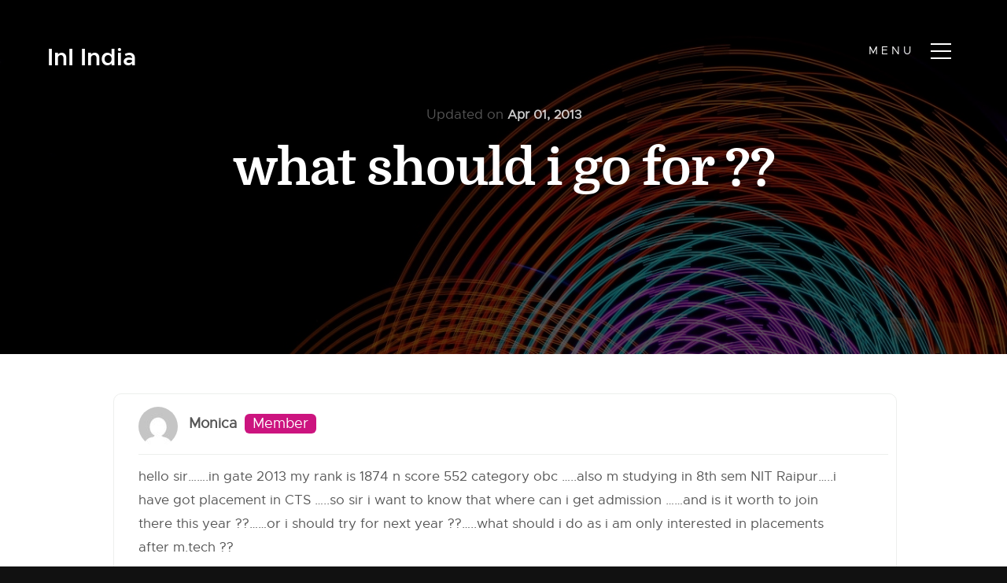

--- FILE ---
content_type: text/html; charset=UTF-8
request_url: https://www.inspirenignite.com/forums/topic/what-should-i-go-for/
body_size: 15331
content:
<!doctype html>
<html lang="en-US" prefix="og: https://ogp.me/ns#">
<head>
<meta charset="UTF-8">
<meta name="viewport" content="width=device-width, initial-scale=1">
<link rel="profile" href="https://gmpg.org/xfn/11">
<!-- CSS
================================================== -->
<!-- <link rel="stylesheet" href="https://www.inspirenignite.com/wp-content/themes/ini_theme/css/base.css"> -->
<!-- <link rel="stylesheet" href="https://www.inspirenignite.com/wp-content/themes/ini_theme/css/vendor.css"> -->
<!-- <link rel="stylesheet" href="https://www.inspirenignite.com/wp-content/themes/ini_theme/css/main.css"> -->
<link rel="stylesheet" type="text/css" href="//www.inspirenignite.com/wp-content/cache/www.inspirenignite.com/wpfc-minified/fdidm4f9/a0tl2.css" media="all"/>
<style type="text/css" media="screen">
.s-styles { 
background: white;
padding-top: 15rem;
padding-bottom: 12rem;
}
</style>
<!-- script
================================================== -->
<!-- ristudyt-script enqueued -->
<!-- Search Engine Optimization by Rank Math PRO - https://rankmath.com/ -->
<title>what should i go for ?? - All About Education</title>
<meta name="robots" content="follow, index, max-snippet:-1, max-video-preview:-1, max-image-preview:large"/>
<link rel="canonical" href="https://www.inspirenignite.com/forums/topic/what-should-i-go-for/" />
<meta property="og:locale" content="en_US" />
<meta property="og:type" content="article" />
<meta property="og:title" content="what should i go for ?? - All About Education" />
<meta property="og:description" content="hello sir&#8230;&#8230;.in gate 2013 my rank is 1874 n score 552 category obc &#8230;..also m studying in 8th sem NIT Raipur&#8230;..i have got placement in CTS &#8230;..so sir i want [&hellip;]" />
<meta property="og:url" content="https://www.inspirenignite.com/forums/topic/what-should-i-go-for/" />
<meta property="og:site_name" content="All About Education" />
<meta property="article:publisher" content="https://www.facebook.com/inspire.n.ignite/" />
<meta name="twitter:card" content="summary_large_image" />
<meta name="twitter:title" content="what should i go for ?? - All About Education" />
<meta name="twitter:description" content="hello sir&#8230;&#8230;.in gate 2013 my rank is 1874 n score 552 category obc &#8230;..also m studying in 8th sem NIT Raipur&#8230;..i have got placement in CTS &#8230;..so sir i want [&hellip;]" />
<meta name="twitter:site" content="@inspirenignite" />
<meta name="twitter:creator" content="@inspirenignite" />
<script type="application/ld+json" class="rank-math-schema-pro">{"@context":"https://schema.org","@graph":[{"@type":"BreadcrumbList","@id":"https://www.inspirenignite.com/forums/topic/what-should-i-go-for/#breadcrumb","itemListElement":[{"@type":"ListItem","position":"1","item":{"@id":"https://www.inspirenignite.com","name":"Home"}},{"@type":"ListItem","position":"2","item":{"@id":"https://www.inspirenignite.com/topics/","name":"Topics"}},{"@type":"ListItem","position":"3","item":{"@id":"https://www.inspirenignite.com/forums/forum/gate-discussions/","name":"GATE Discussions"}},{"@type":"ListItem","position":"4","item":{"@id":"https://www.inspirenignite.com/forums/forum/gate-discussions/gate-2013-chit-chat/","name":"GATE 2013 Chit Chat"}},{"@type":"ListItem","position":"5","item":{"@id":"https://www.inspirenignite.com/forums/topic/what-should-i-go-for/","name":"what should i go for ??"}}]}]}</script>
<!-- /Rank Math WordPress SEO plugin -->
<link rel='dns-prefetch' href='//www.inspirenignite.com' />
<link rel='dns-prefetch' href='//cdn.datatables.net' />
<link rel='dns-prefetch' href='//ajax.googleapis.com' />
<link rel="alternate" type="application/rss+xml" title="All About Education &raquo; Feed" href="https://www.inspirenignite.com/feed/" />
<link rel="alternate" type="application/rss+xml" title="All About Education &raquo; Comments Feed" href="https://www.inspirenignite.com/comments/feed/" />
<link rel="alternate" title="oEmbed (JSON)" type="application/json+oembed" href="https://www.inspirenignite.com/wp-json/oembed/1.0/embed?url=https%3A%2F%2Fwww.inspirenignite.com%2Fforums%2Ftopic%2Fwhat-should-i-go-for%2F" />
<style id='wp-img-auto-sizes-contain-inline-css' type='text/css'>
img:is([sizes=auto i],[sizes^="auto," i]){contain-intrinsic-size:3000px 1500px}
/*# sourceURL=wp-img-auto-sizes-contain-inline-css */
</style>
<style id='wp-block-library-inline-css' type='text/css'>
:root{--wp-block-synced-color:#7a00df;--wp-block-synced-color--rgb:122,0,223;--wp-bound-block-color:var(--wp-block-synced-color);--wp-editor-canvas-background:#ddd;--wp-admin-theme-color:#007cba;--wp-admin-theme-color--rgb:0,124,186;--wp-admin-theme-color-darker-10:#006ba1;--wp-admin-theme-color-darker-10--rgb:0,107,160.5;--wp-admin-theme-color-darker-20:#005a87;--wp-admin-theme-color-darker-20--rgb:0,90,135;--wp-admin-border-width-focus:2px}@media (min-resolution:192dpi){:root{--wp-admin-border-width-focus:1.5px}}.wp-element-button{cursor:pointer}:root .has-very-light-gray-background-color{background-color:#eee}:root .has-very-dark-gray-background-color{background-color:#313131}:root .has-very-light-gray-color{color:#eee}:root .has-very-dark-gray-color{color:#313131}:root .has-vivid-green-cyan-to-vivid-cyan-blue-gradient-background{background:linear-gradient(135deg,#00d084,#0693e3)}:root .has-purple-crush-gradient-background{background:linear-gradient(135deg,#34e2e4,#4721fb 50%,#ab1dfe)}:root .has-hazy-dawn-gradient-background{background:linear-gradient(135deg,#faaca8,#dad0ec)}:root .has-subdued-olive-gradient-background{background:linear-gradient(135deg,#fafae1,#67a671)}:root .has-atomic-cream-gradient-background{background:linear-gradient(135deg,#fdd79a,#004a59)}:root .has-nightshade-gradient-background{background:linear-gradient(135deg,#330968,#31cdcf)}:root .has-midnight-gradient-background{background:linear-gradient(135deg,#020381,#2874fc)}:root{--wp--preset--font-size--normal:16px;--wp--preset--font-size--huge:42px}.has-regular-font-size{font-size:1em}.has-larger-font-size{font-size:2.625em}.has-normal-font-size{font-size:var(--wp--preset--font-size--normal)}.has-huge-font-size{font-size:var(--wp--preset--font-size--huge)}.has-text-align-center{text-align:center}.has-text-align-left{text-align:left}.has-text-align-right{text-align:right}.has-fit-text{white-space:nowrap!important}#end-resizable-editor-section{display:none}.aligncenter{clear:both}.items-justified-left{justify-content:flex-start}.items-justified-center{justify-content:center}.items-justified-right{justify-content:flex-end}.items-justified-space-between{justify-content:space-between}.screen-reader-text{border:0;clip-path:inset(50%);height:1px;margin:-1px;overflow:hidden;padding:0;position:absolute;width:1px;word-wrap:normal!important}.screen-reader-text:focus{background-color:#ddd;clip-path:none;color:#444;display:block;font-size:1em;height:auto;left:5px;line-height:normal;padding:15px 23px 14px;text-decoration:none;top:5px;width:auto;z-index:100000}html :where(.has-border-color){border-style:solid}html :where([style*=border-top-color]){border-top-style:solid}html :where([style*=border-right-color]){border-right-style:solid}html :where([style*=border-bottom-color]){border-bottom-style:solid}html :where([style*=border-left-color]){border-left-style:solid}html :where([style*=border-width]){border-style:solid}html :where([style*=border-top-width]){border-top-style:solid}html :where([style*=border-right-width]){border-right-style:solid}html :where([style*=border-bottom-width]){border-bottom-style:solid}html :where([style*=border-left-width]){border-left-style:solid}html :where(img[class*=wp-image-]){height:auto;max-width:100%}:where(figure){margin:0 0 1em}html :where(.is-position-sticky){--wp-admin--admin-bar--position-offset:var(--wp-admin--admin-bar--height,0px)}@media screen and (max-width:600px){html :where(.is-position-sticky){--wp-admin--admin-bar--position-offset:0px}}
/*# sourceURL=wp-block-library-inline-css */
</style><style id='global-styles-inline-css' type='text/css'>
:root{--wp--preset--aspect-ratio--square: 1;--wp--preset--aspect-ratio--4-3: 4/3;--wp--preset--aspect-ratio--3-4: 3/4;--wp--preset--aspect-ratio--3-2: 3/2;--wp--preset--aspect-ratio--2-3: 2/3;--wp--preset--aspect-ratio--16-9: 16/9;--wp--preset--aspect-ratio--9-16: 9/16;--wp--preset--color--black: #000000;--wp--preset--color--cyan-bluish-gray: #abb8c3;--wp--preset--color--white: #ffffff;--wp--preset--color--pale-pink: #f78da7;--wp--preset--color--vivid-red: #cf2e2e;--wp--preset--color--luminous-vivid-orange: #ff6900;--wp--preset--color--luminous-vivid-amber: #fcb900;--wp--preset--color--light-green-cyan: #7bdcb5;--wp--preset--color--vivid-green-cyan: #00d084;--wp--preset--color--pale-cyan-blue: #8ed1fc;--wp--preset--color--vivid-cyan-blue: #0693e3;--wp--preset--color--vivid-purple: #9b51e0;--wp--preset--gradient--vivid-cyan-blue-to-vivid-purple: linear-gradient(135deg,rgb(6,147,227) 0%,rgb(155,81,224) 100%);--wp--preset--gradient--light-green-cyan-to-vivid-green-cyan: linear-gradient(135deg,rgb(122,220,180) 0%,rgb(0,208,130) 100%);--wp--preset--gradient--luminous-vivid-amber-to-luminous-vivid-orange: linear-gradient(135deg,rgb(252,185,0) 0%,rgb(255,105,0) 100%);--wp--preset--gradient--luminous-vivid-orange-to-vivid-red: linear-gradient(135deg,rgb(255,105,0) 0%,rgb(207,46,46) 100%);--wp--preset--gradient--very-light-gray-to-cyan-bluish-gray: linear-gradient(135deg,rgb(238,238,238) 0%,rgb(169,184,195) 100%);--wp--preset--gradient--cool-to-warm-spectrum: linear-gradient(135deg,rgb(74,234,220) 0%,rgb(151,120,209) 20%,rgb(207,42,186) 40%,rgb(238,44,130) 60%,rgb(251,105,98) 80%,rgb(254,248,76) 100%);--wp--preset--gradient--blush-light-purple: linear-gradient(135deg,rgb(255,206,236) 0%,rgb(152,150,240) 100%);--wp--preset--gradient--blush-bordeaux: linear-gradient(135deg,rgb(254,205,165) 0%,rgb(254,45,45) 50%,rgb(107,0,62) 100%);--wp--preset--gradient--luminous-dusk: linear-gradient(135deg,rgb(255,203,112) 0%,rgb(199,81,192) 50%,rgb(65,88,208) 100%);--wp--preset--gradient--pale-ocean: linear-gradient(135deg,rgb(255,245,203) 0%,rgb(182,227,212) 50%,rgb(51,167,181) 100%);--wp--preset--gradient--electric-grass: linear-gradient(135deg,rgb(202,248,128) 0%,rgb(113,206,126) 100%);--wp--preset--gradient--midnight: linear-gradient(135deg,rgb(2,3,129) 0%,rgb(40,116,252) 100%);--wp--preset--font-size--small: 13px;--wp--preset--font-size--medium: 20px;--wp--preset--font-size--large: 36px;--wp--preset--font-size--x-large: 42px;--wp--preset--spacing--20: 0.44rem;--wp--preset--spacing--30: 0.67rem;--wp--preset--spacing--40: 1rem;--wp--preset--spacing--50: 1.5rem;--wp--preset--spacing--60: 2.25rem;--wp--preset--spacing--70: 3.38rem;--wp--preset--spacing--80: 5.06rem;--wp--preset--shadow--natural: 6px 6px 9px rgba(0, 0, 0, 0.2);--wp--preset--shadow--deep: 12px 12px 50px rgba(0, 0, 0, 0.4);--wp--preset--shadow--sharp: 6px 6px 0px rgba(0, 0, 0, 0.2);--wp--preset--shadow--outlined: 6px 6px 0px -3px rgb(255, 255, 255), 6px 6px rgb(0, 0, 0);--wp--preset--shadow--crisp: 6px 6px 0px rgb(0, 0, 0);}:where(.is-layout-flex){gap: 0.5em;}:where(.is-layout-grid){gap: 0.5em;}body .is-layout-flex{display: flex;}.is-layout-flex{flex-wrap: wrap;align-items: center;}.is-layout-flex > :is(*, div){margin: 0;}body .is-layout-grid{display: grid;}.is-layout-grid > :is(*, div){margin: 0;}:where(.wp-block-columns.is-layout-flex){gap: 2em;}:where(.wp-block-columns.is-layout-grid){gap: 2em;}:where(.wp-block-post-template.is-layout-flex){gap: 1.25em;}:where(.wp-block-post-template.is-layout-grid){gap: 1.25em;}.has-black-color{color: var(--wp--preset--color--black) !important;}.has-cyan-bluish-gray-color{color: var(--wp--preset--color--cyan-bluish-gray) !important;}.has-white-color{color: var(--wp--preset--color--white) !important;}.has-pale-pink-color{color: var(--wp--preset--color--pale-pink) !important;}.has-vivid-red-color{color: var(--wp--preset--color--vivid-red) !important;}.has-luminous-vivid-orange-color{color: var(--wp--preset--color--luminous-vivid-orange) !important;}.has-luminous-vivid-amber-color{color: var(--wp--preset--color--luminous-vivid-amber) !important;}.has-light-green-cyan-color{color: var(--wp--preset--color--light-green-cyan) !important;}.has-vivid-green-cyan-color{color: var(--wp--preset--color--vivid-green-cyan) !important;}.has-pale-cyan-blue-color{color: var(--wp--preset--color--pale-cyan-blue) !important;}.has-vivid-cyan-blue-color{color: var(--wp--preset--color--vivid-cyan-blue) !important;}.has-vivid-purple-color{color: var(--wp--preset--color--vivid-purple) !important;}.has-black-background-color{background-color: var(--wp--preset--color--black) !important;}.has-cyan-bluish-gray-background-color{background-color: var(--wp--preset--color--cyan-bluish-gray) !important;}.has-white-background-color{background-color: var(--wp--preset--color--white) !important;}.has-pale-pink-background-color{background-color: var(--wp--preset--color--pale-pink) !important;}.has-vivid-red-background-color{background-color: var(--wp--preset--color--vivid-red) !important;}.has-luminous-vivid-orange-background-color{background-color: var(--wp--preset--color--luminous-vivid-orange) !important;}.has-luminous-vivid-amber-background-color{background-color: var(--wp--preset--color--luminous-vivid-amber) !important;}.has-light-green-cyan-background-color{background-color: var(--wp--preset--color--light-green-cyan) !important;}.has-vivid-green-cyan-background-color{background-color: var(--wp--preset--color--vivid-green-cyan) !important;}.has-pale-cyan-blue-background-color{background-color: var(--wp--preset--color--pale-cyan-blue) !important;}.has-vivid-cyan-blue-background-color{background-color: var(--wp--preset--color--vivid-cyan-blue) !important;}.has-vivid-purple-background-color{background-color: var(--wp--preset--color--vivid-purple) !important;}.has-black-border-color{border-color: var(--wp--preset--color--black) !important;}.has-cyan-bluish-gray-border-color{border-color: var(--wp--preset--color--cyan-bluish-gray) !important;}.has-white-border-color{border-color: var(--wp--preset--color--white) !important;}.has-pale-pink-border-color{border-color: var(--wp--preset--color--pale-pink) !important;}.has-vivid-red-border-color{border-color: var(--wp--preset--color--vivid-red) !important;}.has-luminous-vivid-orange-border-color{border-color: var(--wp--preset--color--luminous-vivid-orange) !important;}.has-luminous-vivid-amber-border-color{border-color: var(--wp--preset--color--luminous-vivid-amber) !important;}.has-light-green-cyan-border-color{border-color: var(--wp--preset--color--light-green-cyan) !important;}.has-vivid-green-cyan-border-color{border-color: var(--wp--preset--color--vivid-green-cyan) !important;}.has-pale-cyan-blue-border-color{border-color: var(--wp--preset--color--pale-cyan-blue) !important;}.has-vivid-cyan-blue-border-color{border-color: var(--wp--preset--color--vivid-cyan-blue) !important;}.has-vivid-purple-border-color{border-color: var(--wp--preset--color--vivid-purple) !important;}.has-vivid-cyan-blue-to-vivid-purple-gradient-background{background: var(--wp--preset--gradient--vivid-cyan-blue-to-vivid-purple) !important;}.has-light-green-cyan-to-vivid-green-cyan-gradient-background{background: var(--wp--preset--gradient--light-green-cyan-to-vivid-green-cyan) !important;}.has-luminous-vivid-amber-to-luminous-vivid-orange-gradient-background{background: var(--wp--preset--gradient--luminous-vivid-amber-to-luminous-vivid-orange) !important;}.has-luminous-vivid-orange-to-vivid-red-gradient-background{background: var(--wp--preset--gradient--luminous-vivid-orange-to-vivid-red) !important;}.has-very-light-gray-to-cyan-bluish-gray-gradient-background{background: var(--wp--preset--gradient--very-light-gray-to-cyan-bluish-gray) !important;}.has-cool-to-warm-spectrum-gradient-background{background: var(--wp--preset--gradient--cool-to-warm-spectrum) !important;}.has-blush-light-purple-gradient-background{background: var(--wp--preset--gradient--blush-light-purple) !important;}.has-blush-bordeaux-gradient-background{background: var(--wp--preset--gradient--blush-bordeaux) !important;}.has-luminous-dusk-gradient-background{background: var(--wp--preset--gradient--luminous-dusk) !important;}.has-pale-ocean-gradient-background{background: var(--wp--preset--gradient--pale-ocean) !important;}.has-electric-grass-gradient-background{background: var(--wp--preset--gradient--electric-grass) !important;}.has-midnight-gradient-background{background: var(--wp--preset--gradient--midnight) !important;}.has-small-font-size{font-size: var(--wp--preset--font-size--small) !important;}.has-medium-font-size{font-size: var(--wp--preset--font-size--medium) !important;}.has-large-font-size{font-size: var(--wp--preset--font-size--large) !important;}.has-x-large-font-size{font-size: var(--wp--preset--font-size--x-large) !important;}
/*# sourceURL=global-styles-inline-css */
</style>
<style id='classic-theme-styles-inline-css' type='text/css'>
/*! This file is auto-generated */
.wp-block-button__link{color:#fff;background-color:#32373c;border-radius:9999px;box-shadow:none;text-decoration:none;padding:calc(.667em + 2px) calc(1.333em + 2px);font-size:1.125em}.wp-block-file__button{background:#32373c;color:#fff;text-decoration:none}
/*# sourceURL=/wp-includes/css/classic-themes.min.css */
</style>
<link rel='stylesheet' id='ini_tablepress-css' href='https://cdn.datatables.net/1.10.7/css/jquery.dataTables.css?ver=e9e48e9473ef9fa3b44cb5246bce5dbc' type='text/css' media='all' />
<!-- <link rel='stylesheet' id='bbp-default-css' href='https://www.inspirenignite.com/wp-content/plugins/bbpress/templates/default/css/bbpress.min.css?ver=2.6.14' type='text/css' media='all' /> -->
<!-- <link rel='stylesheet' id='ini_theme-style-css' href='https://www.inspirenignite.com/wp-content/themes/ini_theme/style.css?ver=e9e48e9473ef9fa3b44cb5246bce5dbc' type='text/css' media='all' /> -->
<link rel="stylesheet" type="text/css" href="//www.inspirenignite.com/wp-content/cache/www.inspirenignite.com/wpfc-minified/1p6yg8jo/a0tl2.css" media="all"/>
<link rel="https://api.w.org/" href="https://www.inspirenignite.com/wp-json/" />	<!-- HFCM by 99 Robots - Snippet # 1: Google Tag Manager Header -->
<!-- Google tag (gtag.js) -->
<script data-wpfc-render="false">(function(){let events=["mousemove", "wheel", "scroll", "touchstart", "touchmove"];let fired = false;events.forEach(function(event){window.addEventListener(event, function(){if(fired === false){fired = true;setTimeout(function(){ (function(d,s){var f=d.getElementsByTagName(s)[0];j=d.createElement(s);j.setAttribute('src', 'https://www.googletagmanager.com/gtag/js?id=G-C325K1XV07');f.parentNode.insertBefore(j,f);})(document,'script'); }, 100);}},{once: true});});})();</script>
<script>
window.dataLayer = window.dataLayer || [];
function gtag(){dataLayer.push(arguments);}
gtag('js', new Date());
gtag('config', 'G-C325K1XV07');
</script>
<!-- /end HFCM by 99 Robots -->
<link rel="icon" href="https://www.inspirenignite.com/wp-content/uploads/sites/1/2024/12/web-app-manifest-512x512-1.png" sizes="32x32" />
<link rel="icon" href="https://www.inspirenignite.com/wp-content/uploads/sites/1/2024/12/web-app-manifest-512x512-1.png" sizes="192x192" />
<link rel="apple-touch-icon" href="https://www.inspirenignite.com/wp-content/uploads/sites/1/2024/12/web-app-manifest-512x512-1.png" />
<meta name="msapplication-TileImage" content="https://www.inspirenignite.com/wp-content/uploads/sites/1/2024/12/web-app-manifest-512x512-1.png" />
<style type="text/css">div.nsl-container[data-align="left"] {
text-align: left;
}
div.nsl-container[data-align="center"] {
text-align: center;
}
div.nsl-container[data-align="right"] {
text-align: right;
}
div.nsl-container div.nsl-container-buttons a[data-plugin="nsl"] {
text-decoration: none;
box-shadow: none;
border: 0;
}
div.nsl-container .nsl-container-buttons {
display: flex;
padding: 5px 0;
}
div.nsl-container.nsl-container-block .nsl-container-buttons {
display: inline-grid;
grid-template-columns: minmax(145px, auto);
}
div.nsl-container-block-fullwidth .nsl-container-buttons {
flex-flow: column;
align-items: center;
}
div.nsl-container-block-fullwidth .nsl-container-buttons a,
div.nsl-container-block .nsl-container-buttons a {
flex: 1 1 auto;
display: block;
margin: 5px 0;
width: 100%;
}
div.nsl-container-inline {
margin: -5px;
text-align: left;
}
div.nsl-container-inline .nsl-container-buttons {
justify-content: center;
flex-wrap: wrap;
}
div.nsl-container-inline .nsl-container-buttons a {
margin: 5px;
display: inline-block;
}
div.nsl-container-grid .nsl-container-buttons {
flex-flow: row;
align-items: center;
flex-wrap: wrap;
}
div.nsl-container-grid .nsl-container-buttons a {
flex: 1 1 auto;
display: block;
margin: 5px;
max-width: 280px;
width: 100%;
}
@media only screen and (min-width: 650px) {
div.nsl-container-grid .nsl-container-buttons a {
width: auto;
}
}
div.nsl-container .nsl-button {
cursor: pointer;
vertical-align: top;
border-radius: 4px;
}
div.nsl-container .nsl-button-default {
color: #fff;
display: flex;
}
div.nsl-container .nsl-button-icon {
display: inline-block;
}
div.nsl-container .nsl-button-svg-container {
flex: 0 0 auto;
padding: 8px;
display: flex;
align-items: center;
}
div.nsl-container svg {
height: 24px;
width: 24px;
vertical-align: top;
}
div.nsl-container .nsl-button-default div.nsl-button-label-container {
margin: 0 24px 0 12px;
padding: 10px 0;
font-family: Helvetica, Arial, sans-serif;
font-size: 16px;
line-height: 20px;
letter-spacing: .25px;
overflow: hidden;
text-align: center;
text-overflow: clip;
white-space: nowrap;
flex: 1 1 auto;
-webkit-font-smoothing: antialiased;
-moz-osx-font-smoothing: grayscale;
text-transform: none;
display: inline-block;
}
div.nsl-container .nsl-button-google[data-skin="light"] {
box-shadow: inset 0 0 0 1px #747775;
color: #1f1f1f;
}
div.nsl-container .nsl-button-google[data-skin="dark"] {
box-shadow: inset 0 0 0 1px #8E918F;
color: #E3E3E3;
}
div.nsl-container .nsl-button-google[data-skin="neutral"] {
color: #1F1F1F;
}
div.nsl-container .nsl-button-google div.nsl-button-label-container {
font-family: "Roboto Medium", Roboto, Helvetica, Arial, sans-serif;
}
div.nsl-container .nsl-button-apple .nsl-button-svg-container {
padding: 0 6px;
}
div.nsl-container .nsl-button-apple .nsl-button-svg-container svg {
height: 40px;
width: auto;
}
div.nsl-container .nsl-button-apple[data-skin="light"] {
color: #000;
box-shadow: 0 0 0 1px #000;
}
div.nsl-container .nsl-button-facebook[data-skin="white"] {
color: #000;
box-shadow: inset 0 0 0 1px #000;
}
div.nsl-container .nsl-button-facebook[data-skin="light"] {
color: #1877F2;
box-shadow: inset 0 0 0 1px #1877F2;
}
div.nsl-container .nsl-button-spotify[data-skin="white"] {
color: #191414;
box-shadow: inset 0 0 0 1px #191414;
}
div.nsl-container .nsl-button-apple div.nsl-button-label-container {
font-size: 17px;
font-family: -apple-system, BlinkMacSystemFont, "Segoe UI", Roboto, Helvetica, Arial, sans-serif, "Apple Color Emoji", "Segoe UI Emoji", "Segoe UI Symbol";
}
div.nsl-container .nsl-button-slack div.nsl-button-label-container {
font-size: 17px;
font-family: -apple-system, BlinkMacSystemFont, "Segoe UI", Roboto, Helvetica, Arial, sans-serif, "Apple Color Emoji", "Segoe UI Emoji", "Segoe UI Symbol";
}
div.nsl-container .nsl-button-slack[data-skin="light"] {
color: #000000;
box-shadow: inset 0 0 0 1px #DDDDDD;
}
div.nsl-container .nsl-button-tiktok[data-skin="light"] {
color: #161823;
box-shadow: 0 0 0 1px rgba(22, 24, 35, 0.12);
}
div.nsl-container .nsl-button-kakao {
color: rgba(0, 0, 0, 0.85);
}
.nsl-clear {
clear: both;
}
.nsl-container {
clear: both;
}
.nsl-disabled-provider .nsl-button {
filter: grayscale(1);
opacity: 0.8;
}
/*Button align start*/
div.nsl-container-inline[data-align="left"] .nsl-container-buttons {
justify-content: flex-start;
}
div.nsl-container-inline[data-align="center"] .nsl-container-buttons {
justify-content: center;
}
div.nsl-container-inline[data-align="right"] .nsl-container-buttons {
justify-content: flex-end;
}
div.nsl-container-grid[data-align="left"] .nsl-container-buttons {
justify-content: flex-start;
}
div.nsl-container-grid[data-align="center"] .nsl-container-buttons {
justify-content: center;
}
div.nsl-container-grid[data-align="right"] .nsl-container-buttons {
justify-content: flex-end;
}
div.nsl-container-grid[data-align="space-around"] .nsl-container-buttons {
justify-content: space-around;
}
div.nsl-container-grid[data-align="space-between"] .nsl-container-buttons {
justify-content: space-between;
}
/* Button align end*/
/* Redirect */
#nsl-redirect-overlay {
display: flex;
flex-direction: column;
justify-content: center;
align-items: center;
position: fixed;
z-index: 1000000;
left: 0;
top: 0;
width: 100%;
height: 100%;
backdrop-filter: blur(1px);
background-color: RGBA(0, 0, 0, .32);;
}
#nsl-redirect-overlay-container {
display: flex;
flex-direction: column;
justify-content: center;
align-items: center;
background-color: white;
padding: 30px;
border-radius: 10px;
}
#nsl-redirect-overlay-spinner {
content: '';
display: block;
margin: 20px;
border: 9px solid RGBA(0, 0, 0, .6);
border-top: 9px solid #fff;
border-radius: 50%;
box-shadow: inset 0 0 0 1px RGBA(0, 0, 0, .6), 0 0 0 1px RGBA(0, 0, 0, .6);
width: 40px;
height: 40px;
animation: nsl-loader-spin 2s linear infinite;
}
@keyframes nsl-loader-spin {
0% {
transform: rotate(0deg)
}
to {
transform: rotate(360deg)
}
}
#nsl-redirect-overlay-title {
font-family: -apple-system, BlinkMacSystemFont, "Segoe UI", Roboto, Oxygen-Sans, Ubuntu, Cantarell, "Helvetica Neue", sans-serif;
font-size: 18px;
font-weight: bold;
color: #3C434A;
}
#nsl-redirect-overlay-text {
font-family: -apple-system, BlinkMacSystemFont, "Segoe UI", Roboto, Oxygen-Sans, Ubuntu, Cantarell, "Helvetica Neue", sans-serif;
text-align: center;
font-size: 14px;
color: #3C434A;
}
/* Redirect END*/</style><style type="text/css">/* Notice fallback */
#nsl-notices-fallback {
position: fixed;
right: 10px;
top: 10px;
z-index: 10000;
}
.admin-bar #nsl-notices-fallback {
top: 42px;
}
#nsl-notices-fallback > div {
position: relative;
background: #fff;
border-left: 4px solid #fff;
box-shadow: 0 1px 1px 0 rgba(0, 0, 0, .1);
margin: 5px 15px 2px;
padding: 1px 20px;
}
#nsl-notices-fallback > div.error {
display: block;
border-left-color: #dc3232;
}
#nsl-notices-fallback > div.updated {
display: block;
border-left-color: #46b450;
}
#nsl-notices-fallback p {
margin: .5em 0;
padding: 2px;
}
#nsl-notices-fallback > div:after {
position: absolute;
right: 5px;
top: 5px;
content: '\00d7';
display: block;
height: 16px;
width: 16px;
line-height: 16px;
text-align: center;
font-size: 20px;
cursor: pointer;
}</style>	
</head>
<body data-rsssl=1 class="topic bbpress bbp-no-js wp-singular topic-template-default single single-topic postid-6459 wp-custom-logo wp-theme-ini_theme">
<!-- header
================================================== -->
<header id="top" class="s-header">
<div class="header-logo">
<h3><a class="logo-text" href="https://www.inspirenignite.com">InI India</a></h3>
</div> <!-- end header-logo -->
<nav class="header-nav">
<a href="#0" class="header-nav__close" title="close"><span>Close</span></a>
<div class="header-nav__content">
<h3>InI India</h3>
<div class="menu-primary-container"><ul id="primary-menu" class="header-nav__list"><li id="menu-item-3252" class="menu-item menu-item-type-custom menu-item-object-custom menu-item-home menu-item-3252"><a href="https://www.inspirenignite.com/">Home</a></li>
<li id="menu-item-8671" class="menu-item menu-item-type-custom menu-item-object-custom menu-item-has-children menu-item-8671"><a href="https://www.inspirenignite.com/gate/">GATE</a>
<ul class="sub-menu">
<li id="menu-item-8672" class="menu-item menu-item-type-custom menu-item-object-custom menu-item-8672"><a href="https://www.inspirenignite.com/category/gate-exam-info/">GATE Exam Info</a></li>
<li id="menu-item-8673" class="menu-item menu-item-type-custom menu-item-object-custom menu-item-8673"><a href="https://www.inspirenignite.com/category/gate-preparation">GATE Preparation</a></li>
<li id="menu-item-8674" class="menu-item menu-item-type-custom menu-item-object-custom menu-item-8674"><a href="https://www.inspirenignite.com/category/gate-syllabus/">GATE Syllabus</a></li>
<li id="menu-item-8675" class="menu-item menu-item-type-custom menu-item-object-custom menu-item-8675"><a href="https://www.inspirenignite.com/category/gate-stats/">GATE Stats</a></li>
<li id="menu-item-8676" class="menu-item menu-item-type-custom menu-item-object-custom menu-item-8676"><a href="https://www.inspirenignite.com/category/after-gate-exam/">After GATE Exam</a></li>
<li id="menu-item-8677" class="menu-item menu-item-type-custom menu-item-object-custom menu-item-8677"><a href="https://www.inspirenignite.com/category/gate-cutoff/">GATE Cutoffs</a></li>
<li id="menu-item-8678" class="menu-item menu-item-type-custom menu-item-object-custom menu-item-8678"><a href="https://www.inspirenignite.com/category/gate-motivation/">GATE Motivation</a></li>
<li id="menu-item-8679" class="menu-item menu-item-type-custom menu-item-object-custom menu-item-8679"><a href="https://www.inspirenignite.com/category/toppersinterviews/">GATE Topper Interview</a></li>
<li id="menu-item-8680" class="menu-item menu-item-type-custom menu-item-object-custom menu-item-8680"><a href="https://www.inspirenignite.com/category/personals/">Personals</a></li>
</ul>
</li>
<li id="menu-item-8681" class="menu-item menu-item-type-custom menu-item-object-custom menu-item-has-children menu-item-8681"><a href="https://www.inspirenignite.com/m-tech/">M.Tech</a>
<ul class="sub-menu">
<li id="menu-item-8682" class="menu-item menu-item-type-custom menu-item-object-custom menu-item-8682"><a href="https://www.inspirenignite.com/category/m-tech-admission-advises/">M.Tech Admission Advises</a></li>
<li id="menu-item-8683" class="menu-item menu-item-type-custom menu-item-object-custom menu-item-8683"><a href="https://www.inspirenignite.com/category/top-colleges/">Top Colleges</a></li>
<li id="menu-item-8684" class="menu-item menu-item-type-custom menu-item-object-custom menu-item-8684"><a href="https://www.inspirenignite.com/category/gate-cutoff/">GATE Cutoffs</a></li>
<li id="menu-item-8685" class="menu-item menu-item-type-custom menu-item-object-custom menu-item-8685"><a href="https://www.inspirenignite.com/category/m-tech-distance/">M.Tech Distance</a></li>
<li id="menu-item-8686" class="menu-item menu-item-type-custom menu-item-object-custom menu-item-8686"><a href="https://www.inspirenignite.com/category/post-engineering-confusions/">Post Engineering Confusions</a></li>
<li id="menu-item-8687" class="menu-item menu-item-type-custom menu-item-object-custom menu-item-8687"><a href="https://www.inspirenignite.com/category/research-advises/">Research Advises</a></li>
<li id="menu-item-8688" class="menu-item menu-item-type-custom menu-item-object-custom menu-item-8688"><a href="https://www.inspirenignite.com/category/advises/">Advices</a></li>
<li id="menu-item-8689" class="menu-item menu-item-type-custom menu-item-object-custom menu-item-8689"><a href="https://www.inspirenignite.com/category/opinion/">Opinion</a></li>
</ul>
</li>
<li id="menu-item-8690" class="menu-item menu-item-type-custom menu-item-object-custom menu-item-has-children menu-item-8690"><a href="https://www.inspirenignite.com/b-tech/">B.Tech</a>
<ul class="sub-menu">
<li id="menu-item-8691" class="menu-item menu-item-type-custom menu-item-object-custom menu-item-8691"><a href="https://www.inspirenignite.com/category/b-tech-admission-advises/">B.Tech Admission Advises</a></li>
<li id="menu-item-8692" class="menu-item menu-item-type-custom menu-item-object-custom menu-item-8692"><a href="https://www.inspirenignite.com/category/top-colleges/">Top Colleges</a></li>
<li id="menu-item-8693" class="menu-item menu-item-type-custom menu-item-object-custom menu-item-8693"><a href="https://www.inspirenignite.com/category/b-tech-college-predictors/">Engineering Cutoffs and Closing Ranks</a></li>
<li id="menu-item-8694" class="menu-item menu-item-type-custom menu-item-object-custom menu-item-8694"><a href="https://www.inspirenignite.com/category/seminar/">Seminars</a></li>
</ul>
</li>
<li id="menu-item-8181" class="menu-item menu-item-type-custom menu-item-object-custom menu-item-has-children menu-item-8181"><a>Calculator and Predictors</a>
<ul class="sub-menu">
<li id="menu-item-7413" class="menu-item menu-item-type-post_type menu-item-object-page menu-item-7413"><a href="https://www.inspirenignite.com/gate-score-calculator/">GATE Score Calculator 2026/GATE Score Predictor 2026</a></li>
<li id="menu-item-8922" class="menu-item menu-item-type-post_type menu-item-object-page menu-item-8922"><a href="https://www.inspirenignite.com/iit-gate-cutoff/">IIT GATE Cutoff &#038; College Predictor</a></li>
<li id="menu-item-7991" class="menu-item menu-item-type-post_type menu-item-object-page menu-item-7991"><a href="https://www.inspirenignite.com/gate-cutoff-and-m-tech-college-predictor/">NIT GATE Cutoff 2023</a></li>
<li id="menu-item-11462" class="menu-item menu-item-type-post_type menu-item-object-page menu-item-11462"><a href="https://www.inspirenignite.com/jee-college-predictor/">JEE College Predictor (Main &#038; Advanced)</a></li>
<li id="menu-item-8041" class="menu-item menu-item-type-post_type menu-item-object-page menu-item-8041"><a href="https://www.inspirenignite.com/eamcet-cutoff-and-possible-colleges/">EAMCET Cutoff and Possible Colleges</a></li>
<li id="menu-item-8085" class="menu-item menu-item-type-post_type menu-item-object-page menu-item-8085"><a href="https://www.inspirenignite.com/kcet-cutoff-closing-ranks-and-college-predictor/">KCET Cutoff Analyzer 2024 &#038; College Predictor</a></li>
<li id="menu-item-8153" class="menu-item menu-item-type-post_type menu-item-object-page menu-item-8153"><a href="https://www.inspirenignite.com/upsee-cutoff-and-college-predictor/">UPSEE College Predictor 2024 &#038; Cutoff</a></li>
<li id="menu-item-8170" class="menu-item menu-item-type-post_type menu-item-object-page menu-item-8170"><a href="https://www.inspirenignite.com/keam-cutoff-closing-ranks-and-college-predictor/">KEAM College Predictor 2024</a></li>
<li id="menu-item-8188" class="menu-item menu-item-type-post_type menu-item-object-page menu-item-8188"><a href="https://www.inspirenignite.com/tnea-cutoff-marks-and-college-predictor/">TNEA College Predictor and Cutoff 2024</a></li>
<li id="menu-item-8236" class="menu-item menu-item-type-post_type menu-item-object-page menu-item-8236"><a href="https://www.inspirenignite.com/mht-cet-cutoff-and-college-predictor/">MHTCET College Predictor 2024 &#038; Cutoff</a></li>
<li id="menu-item-9313" class="menu-item menu-item-type-post_type menu-item-object-page menu-item-9313"><a href="https://www.inspirenignite.com/ap-eamcet-cutoffs-and-college-predictor/">APEAPCET College Predictor 2024</a></li>
<li id="menu-item-9309" class="menu-item menu-item-type-post_type menu-item-object-page menu-item-9309"><a href="https://www.inspirenignite.com/ts-eamcet-cutoffs-and-college-predictor/">TS EAMCET College Predictor 2024</a></li>
<li id="menu-item-9294" class="menu-item menu-item-type-post_type menu-item-object-page menu-item-9294"><a href="https://www.inspirenignite.com/ggsipu-cet-opening-and-closing-ranks-with-college-predictor/">GGSIPU College Predictor 2024</a></li>
<li id="menu-item-9074" class="menu-item menu-item-type-post_type menu-item-object-page menu-item-9074"><a href="https://www.inspirenignite.com/jac-delhi-cutoffs/">JAC Delhi Cutoff &#038; College Predictor 2024</a></li>
<li id="menu-item-9338" class="menu-item menu-item-type-post_type menu-item-object-page menu-item-9338"><a href="https://www.inspirenignite.com/wbjee-opening-and-closing-ranks-with-college-predictor/">WBJEE College Predictor 2024 &#038; Cutoff</a></li>
<li id="menu-item-9524" class="menu-item menu-item-type-post_type menu-item-object-page menu-item-9524"><a href="https://www.inspirenignite.com/mp-engineering-be-cutoffs/">MPBE College Predictor 2024 &#038; Cutoff</a></li>
<li id="menu-item-10427" class="menu-item menu-item-type-post_type menu-item-object-page menu-item-10427"><a href="https://www.inspirenignite.com/pgcet-karnataka-mba-cutoffs-and-college-predictor/">PGCET Karnataka MBA Cutoffs and College Predictor</a></li>
<li id="menu-item-14112" class="menu-item menu-item-type-post_type menu-item-object-page menu-item-14112"><a href="https://www.inspirenignite.com/jee-advanced-college-predictor/">JEE Advance College Predictor 2024 &#038; Cutoffs</a></li>
<li id="menu-item-14113" class="menu-item menu-item-type-post_type menu-item-object-page menu-item-14113"><a href="https://www.inspirenignite.com/jee-advanced-rank-predictor/">JEE Advanced Rank Predictor 2024</a></li>
<li id="menu-item-14114" class="menu-item menu-item-type-post_type menu-item-object-page menu-item-14114"><a href="https://www.inspirenignite.com/jee-main-college-predictor/">JEE Main College Predictor 2024 &#038; Cutoff</a></li>
<li id="menu-item-14115" class="menu-item menu-item-type-post_type menu-item-object-page menu-item-14115"><a href="https://www.inspirenignite.com/jee-main-rank-predictor/">JEE Main Rank Predictor 2024</a></li>
</ul>
</li>
<li id="menu-item-3650" class="menu-item menu-item-type-custom menu-item-object-custom menu-item-3650"><a href="https://www.inspirenignite.com/forums/">Ask A Question</a></li>
<li id="menu-item-3649" class="menu-item menu-item-type-custom menu-item-object-custom menu-item-has-children menu-item-3649"><a href="#">MORE</a>
<ul class="sub-menu">
<li id="menu-item-3253" class="menu-item menu-item-type-custom menu-item-object-custom menu-item-3253"><a href="https://www.inspirenignite.com/about/">About Me</a></li>
<li id="menu-item-7384" class="menu-item menu-item-type-custom menu-item-object-custom menu-item-7384"><a href="https://www.inspirenignite.com/ms-n-phd/">MS n PhD</a></li>
<li id="menu-item-3281" class="menu-item menu-item-type-custom menu-item-object-custom menu-item-3281"><a href="https://www.inspirenignite.com/privacy-policy/">Privacy Policy</a></li>
<li id="menu-item-3255" class="menu-item menu-item-type-custom menu-item-object-custom menu-item-3255"><a href="https://www.inspirenignite.com/disclaimers/">Disclaimers</a></li>
<li id="menu-item-41856" class="menu-item menu-item-type-post_type menu-item-object-page menu-item-41856"><a href="https://www.inspirenignite.com/istudy-app-support/">iStudy App Support</a></li>
</ul>
</li>
</ul></div>
<div class="header-nav__social"></div>
</div> <!-- end header-nav__content -->
</nav> <!-- end header-nav -->
<a class="header-menu-toggle" href="#0">
<span class="header-menu-icon"></span>
</a>
</header> <!-- end s-header -->
<!-- home
================================================== -->
<section id="home" class="emptynew s-singlehead target-section" data-parallax="scroll" data-image-src="https://www.inspirenignite.com/wp-content/themes/ini_theme/images/hero-bg.jpg" data-natural-width=3000 data-natural-height=2000 data-position-y=top data-size=cover>
<div class="shadow-overlay index"></div>
<div class="home-content">
<div class="row home-content__main">
<h1 class="tlft"></h1>			
<span class="single-banner__date"><span class="posted-on">Updated on <a href="https://www.inspirenignite.com/forums/topic/what-should-i-go-for/" rel="bookmark"><time class="entry-date published updated" datetime="2013-04-01T04:21:03+05:30">Apr 01, 2013</time></a> </span></span>
<h1 class="tlft">what should i go for ??</h1>				
</div> <!-- end home-content__main -->
</div> <!-- end home-content -->
</section> <!-- end s-home -->
<!-- primary
================================================== -->
<section id="what-should-i-go-for" class="s-what-should-i-go-for s-light-theme">
<div class="row">        
<div id="bbp-container">
<div id="bbp-content" role="main">
<div id="bbp-topic-wrapper-6459" class="bbp-topic-wrapper">
<div class="entry-content">
<div id="bbpress-forums">
<ul id="topic-6459-replies" class="forums bbp-replies">
<li class="bbp-body">
<ul class='bbp-replies-list'><li>
<div id="comments" class="loop-item--1 user-id-1329 bbp-parent-forum-3484 bbp-parent-topic-5479 bbp-reply-position-1 even  post-6459 topic type-topic status-publish hentry">
<div id="div-comment-6459" class="comment-body">      
<ol class="comment-list">
<li class="comment byuser bypostauthor even thread-even" id="comment-6459">
<div class="comment-author vcard">
<a href="https://www.inspirenignite.com/forums/users/fb_100000014664741/" title="View Monica&#039;s profile" class="bbp-author-link"><span  class="bbp-author-avatar"><img alt='' src='https://secure.gravatar.com/avatar/fcf26b95f67391a7a38902fd99cf8671587c866ec811f028b55f51b4c9f21251?s=50&#038;d=mm&#038;r=g' srcset='https://secure.gravatar.com/avatar/fcf26b95f67391a7a38902fd99cf8671587c866ec811f028b55f51b4c9f21251?s=100&#038;d=mm&#038;r=g 2x' class='avatar avatar-50 photo' height='50' width='50' decoding='async'/></span><span  class="bbp-author-name">Monica</span></a><div class="bbp-author-role">Member</div>
</div>
<div class="comment-sect-right topic">
<div class="comment-meta commentmetadata">
<div class="reply">
<span class="bbp-admin-links"></span>
</div>			
</div>
<div class="comment-contnt">
<p>hello sir&#8230;&#8230;.in gate 2013 my rank is 1874 n score 552 category obc &#8230;..also m studying in 8th sem NIT Raipur&#8230;..i have got placement in CTS &#8230;..so sir i want to know that where can i get admission &#8230;&#8230;and is it worth to join there this year ??&#8230;&#8230;or i should try for next year ??&#8230;..what should i do as i am only interested in placements after m.tech ??</p>
</div>
</div>
<div class="comment-footer">
<div class="comdate x">
Apr 01, 2013 at 4:21 am		</div>
</div>
</li>
</ol>
</div>
</div><!-- .reply --></li>
<li>
<div id="comments" class="loop-item--1 user-id-1342 bbp-parent-forum-5479 bbp-parent-topic-6459 bbp-reply-position-2 even  post-6475 reply type-reply status-publish hentry">
<div id="div-comment-6475" class="comment-body">      
<ol class="comment-list">
<li class="comment byuser bypostauthor even thread-even" id="comment-6475">
<div class="comment-author vcard">
<a href="https://www.inspirenignite.com/forums/users/fb_1262673924/" title="View Vivek&#039;s profile" class="bbp-author-link"><span  class="bbp-author-avatar"><img alt='' src='https://secure.gravatar.com/avatar/c7c01ccfbcd7dd12531e82fc2161821073f4ce918f911eb1bf5c01267f1fea1b?s=50&#038;d=mm&#038;r=g' srcset='https://secure.gravatar.com/avatar/c7c01ccfbcd7dd12531e82fc2161821073f4ce918f911eb1bf5c01267f1fea1b?s=100&#038;d=mm&#038;r=g 2x' class='avatar avatar-50 photo' height='50' width='50' decoding='async'/></span><span  class="bbp-author-name">Vivek</span></a><div class="bbp-author-role">Member</div>
</div>
<div class="comment-sect-right topic">
<div class="comment-meta commentmetadata">
<div class="reply">
<span class="bbp-admin-links"></span>
</div>			
</div>
<div class="comment-contnt">
<p>your branch ?</p>
</div>
</div>
<div class="comment-footer">
<div class="comdate x">
Apr 01, 2013 at 9:28 pm		</div>
</div>
</li>
</ol>
</div>
</div><!-- .reply --></li>
<li>
<div id="comments" class="loop-item--1 user-id-1329 bbp-parent-forum-5479 bbp-parent-topic-6459 bbp-reply-position-3 even topic-author  post-6503 reply type-reply status-publish hentry">
<div id="div-comment-6503" class="comment-body">      
<ol class="comment-list">
<li class="comment byuser bypostauthor even thread-even" id="comment-6503">
<div class="comment-author vcard">
<a href="https://www.inspirenignite.com/forums/users/fb_100000014664741/" title="View Monica&#039;s profile" class="bbp-author-link"><span  class="bbp-author-avatar"><img alt='' src='https://secure.gravatar.com/avatar/fcf26b95f67391a7a38902fd99cf8671587c866ec811f028b55f51b4c9f21251?s=50&#038;d=mm&#038;r=g' srcset='https://secure.gravatar.com/avatar/fcf26b95f67391a7a38902fd99cf8671587c866ec811f028b55f51b4c9f21251?s=100&#038;d=mm&#038;r=g 2x' class='avatar avatar-50 photo' height='50' width='50' decoding='async'/></span><span  class="bbp-author-name">Monica</span></a><div class="bbp-author-role">Member</div>
</div>
<div class="comment-sect-right topic">
<div class="comment-meta commentmetadata">
<div class="reply">
<span class="bbp-admin-links"></span>
</div>			
</div>
<div class="comment-contnt">
<p>oops sorry&#8230;.i m from cs</p>
</div>
</div>
<div class="comment-footer">
<div class="comdate x">
Apr 03, 2013 at 12:56 pm		</div>
</div>
</li>
</ol>
</div>
</div><!-- .reply --></li>
<li>
<div id="comments" class="loop-item--1 user-id-1342 bbp-parent-forum-5479 bbp-parent-topic-6459 bbp-reply-position-4 even  post-6509 reply type-reply status-publish hentry">
<div id="div-comment-6509" class="comment-body">      
<ol class="comment-list">
<li class="comment byuser bypostauthor even thread-even" id="comment-6509">
<div class="comment-author vcard">
<a href="https://www.inspirenignite.com/forums/users/fb_1262673924/" title="View Vivek&#039;s profile" class="bbp-author-link"><span  class="bbp-author-avatar"><img alt='' src='https://secure.gravatar.com/avatar/c7c01ccfbcd7dd12531e82fc2161821073f4ce918f911eb1bf5c01267f1fea1b?s=50&#038;d=mm&#038;r=g' srcset='https://secure.gravatar.com/avatar/c7c01ccfbcd7dd12531e82fc2161821073f4ce918f911eb1bf5c01267f1fea1b?s=100&#038;d=mm&#038;r=g 2x' class='avatar avatar-50 photo' height='50' width='50' loading='lazy' decoding='async'/></span><span  class="bbp-author-name">Vivek</span></a><div class="bbp-author-role">Member</div>
</div>
<div class="comment-sect-right topic">
<div class="comment-meta commentmetadata">
<div class="reply">
<span class="bbp-admin-links"></span>
</div>			
</div>
<div class="comment-contnt">
<p>look you have three choices at this point<br />
1. you can join CTS but let me tell you, people working in such companies are now leaving their job and preparing for gate. i have many examples.<br />
2. At this score you can get average NITs, there is almost no chance in  IITs. but I suggest you to Apply Each new and old IITs in Mtech and MS program both. If your luck is good, you may get a call, dont miss it. and start applying as last date is preaching.<br />
3. if you think that you can make it to top 100 rank next year go for it and prepare.</p>
<p>PS: I WOULD SUGGEST TO APPLY ALL RELEVANT PROGRAMS IN EACH IIT, IF YOU GET A CALL ALL THE BEST, IF YOU DONT, GO FOR COACHING PREPARATIONS AND TRY NEXT YEAR. 🙂</p>
</div>
</div>
<div class="comment-footer">
<div class="comdate x">
Apr 03, 2013 at 6:25 pm		</div>
</div>
</li>
</ol>
</div>
</div><!-- .reply --></li>
<li>
<div id="comments" class="loop-item--1 user-id-1329 bbp-parent-forum-5479 bbp-parent-topic-6459 bbp-reply-position-5 even topic-author  post-6543 reply type-reply status-publish hentry">
<div id="div-comment-6543" class="comment-body">      
<ol class="comment-list">
<li class="comment byuser bypostauthor even thread-even" id="comment-6543">
<div class="comment-author vcard">
<a href="https://www.inspirenignite.com/forums/users/fb_100000014664741/" title="View Monica&#039;s profile" class="bbp-author-link"><span  class="bbp-author-avatar"><img alt='' src='https://secure.gravatar.com/avatar/fcf26b95f67391a7a38902fd99cf8671587c866ec811f028b55f51b4c9f21251?s=50&#038;d=mm&#038;r=g' srcset='https://secure.gravatar.com/avatar/fcf26b95f67391a7a38902fd99cf8671587c866ec811f028b55f51b4c9f21251?s=100&#038;d=mm&#038;r=g 2x' class='avatar avatar-50 photo' height='50' width='50' loading='lazy' decoding='async'/></span><span  class="bbp-author-name">Monica</span></a><div class="bbp-author-role">Member</div>
</div>
<div class="comment-sect-right topic">
<div class="comment-meta commentmetadata">
<div class="reply">
<span class="bbp-admin-links"></span>
</div>			
</div>
<div class="comment-contnt">
<p>oohhkk&#8230;thanku sooo much 🙂</p>
</div>
</div>
<div class="comment-footer">
<div class="comdate x">
Apr 05, 2013 at 1:58 pm		</div>
</div>
</li>
</ol>
</div>
</div><!-- .reply --></li>
</ul>
</li><!-- .bbp-body -->
</ul><!-- #topic-6459-replies -->
<div id="no-reply-6459" class="bbp-no-reply">
<div class="bbp-template-notice">
<p>The forum &#8216;GATE 2013 Chit Chat&#8217; is closed to new topics and replies.</p>
</div>
</div>
</div>
</div>
</div><!-- #bbp-topic-wrapper-6459 -->
<div class="blog-content__pagenav">
<div class="blog-content__nav">
<div class="blog-content__prev">
<a href="https://www.inspirenignite.com/forums/topic/assistant-regarding-how-to-prepare-for-entrance-of-bits-pilani/" rel="prev"><span>Previous Post</span> assistant regarding how to prepare for entrance of BITS-PILANI</a>                        </div>
<div class="blog-content__next">
<a href="https://www.inspirenignite.com/forums/topic/post-gate-general-suggestions/" rel="next"><span class="meta-nav">Next Post</span> Post Gate General Suggestions</a> 
</div>
</div>
<div class="blog-content__all">
<a href="https://www.inspirenignite.com/forums" class="btn btn--primary">
View All Topics
</a>
</div>
</div>
<div class="clear"></div>
<div class="clear gap40"></div>
</div><!-- #bbp-content -->
</div><!-- #bbp-container -->
</div>
</section><!-- #primary -->

<!-- contact
================================================== -->
<section id="contact" class="s-contact">
<div class="row section-header">
<div class="col-full">
<div id="custom_html-3" class="widget_text footerconthead"><h3 class="subhead subhead--light">Follow For All Updates</h3><div class="textwidget custom-html-widget"><ul class="global-social footico">
<li>
<a href="https://www.facebook.com/inspire.n.ignite/"><i class="fab fa-facebook"></i>  Facebook</a>
</li>
<li>
<a href="https://twitter.com/inspirenignite"><i class="fab fa-twitter"></i>  Twitter</a>
</li>
<li>
<a href="https://www.linkedin.com/company/35472297"><i class="fab fa-linkedin"></i>  Linkedin	</a>
</li>
<li>
<a href="https://www.youtube.com/inspirenignite/"><i class="fab fa-youtube"></i>  Youtube</a>
</li>
</ul> <!-- end contact-social --></div></div>            </div>
</div> <!-- end section-header -->
<!--        <div class="row">
<div class="col-full contact-main">
</div> <!-- end contact-main ->
-->
</div> <!-- end row -->
<!--div class="row">
<div class="col-five tab-full contact-secondary">
</div> <!-- end contact-secondary -->
<div class="col-five tab-full contact-secondary">
<div class="contact-social"></div>
</div> <!-- end contact-secondary ->
</div> <!-- end row -->
<div class="row">
<div class="col-full cl-copyright">
<span>
<div id="custom_html-2" class="widget_text footerbotright"><div class="textwidget custom-html-widget">Copyright &copy;  InI Labs Inc. All rights reserved.</div></div>                </span>	
</div>
</div>
<div class="cl-go-top">
<a class="smoothscroll" title="Back to Top" href="#top"><i class="icon-arrow-up" aria-hidden="true"></i></a>
</div>
</section> <!-- end s-contact -->
<!-- photoswipe background
================================================== -->
<div aria-hidden="true" class="pswp" role="dialog" tabindex="-1">
<div class="pswp__bg"></div>
<div class="pswp__scroll-wrap">
<div class="pswp__container">
<div class="pswp__item"></div>
<div class="pswp__item"></div>
<div class="pswp__item"></div>
</div>
<div class="pswp__ui pswp__ui--hidden">
<div class="pswp__top-bar">
<div class="pswp__counter"></div><button class="pswp__button pswp__button--close" title="Close (Esc)"></button> <button class="pswp__button pswp__button--share" title=
"Share"></button> <button class="pswp__button pswp__button--fs" title="Toggle fullscreen"></button> <button class="pswp__button pswp__button--zoom" title=
"Zoom in/out"></button>
<div class="pswp__preloader">
<div class="pswp__preloader__icn">
<div class="pswp__preloader__cut">
<div class="pswp__preloader__donut"></div>
</div>
</div>
</div>
</div>
<div class="pswp__share-modal pswp__share-modal--hidden pswp__single-tap">
<div class="pswp__share-tooltip"></div>
</div><button class="pswp__button pswp__button--arrow--left" title="Previous (arrow left)"></button> <button class="pswp__button pswp__button--arrow--right" title=
"Next (arrow right)"></button>
<div class="pswp__caption">
<div class="pswp__caption__center"></div>
</div>
</div>
</div>
</div> <!-- end photoSwipe background -->
<!-- Java Script
================================================== -->
<!-- <script src="//www.inspirenignite.com/wp-content/cache/www.inspirenignite.com/8u7yhndf/a0tl2.js"></script> -->
<!-- <script src="//www.inspirenignite.com/wp-content/cache/www.inspirenignite.com/1b7x1h7b/a0tl2.js"></script> -->
<!-- <script type="text/javascript" src="//www.inspirenignite.com/wp-content/cache/www.inspirenignite.com/edl7cxj1/a0tl2.js" id="my-ajax-handle_ALLCUTOFFS_AJX-js"></script> -->
<!-- <script type="text/javascript" src="//www.inspirenignite.com/wp-content/cache/www.inspirenignite.com/ft7wd8rb/a0tl2.js" id="ristudyt-script-js"></script> -->
<!-- <script type="text/javascript" src="//www.inspirenignite.com/wp-content/cache/www.inspirenignite.com/21ls3z2e/a0tlr.js" id="bbpress-editor-js"></script> -->
<!-- <script type="text/javascript" src="//www.inspirenignite.com/wp-content/cache/www.inspirenignite.com/1cfj7qxi/a0tmc.js" id="bbpress-engagements-js"></script> -->
<!-- <script type="text/javascript" src="//www.inspirenignite.com/wp-content/cache/www.inspirenignite.com/8vb4c56u/a0tmc.js" id="bbpress-reply-js"></script> -->
<!-- <script type="text/javascript" src="//www.inspirenignite.com/wp-content/cache/www.inspirenignite.com/q7cj6u0l/a0tl2.js" id="ini_theme-navigation-js"></script> -->
<!-- <script type="text/javascript" src="//www.inspirenignite.com/wp-content/cache/www.inspirenignite.com/6z6jyrjw/a0tl2.js" id="ini_theme-skip-link-focus-fix-js"></script> -->
<!-- <script src="//www.inspirenignite.com/wp-content/cache/www.inspirenignite.com/jyt9exzi/a0tl2.js"></script> -->
<!-- <script src="//www.inspirenignite.com/wp-content/cache/www.inspirenignite.com/2c3kk7p3/a0tl2.js"></script> -->
<script type="text/javascript" id="my-ajax-handle_ALLCUTOFFS_AJX-js-extra">
/* <![CDATA[ */
var the_ajax_script = {"ajaxurl":"https://www.inspirenignite.com/wp-admin/admin-ajax.php"};
//# sourceURL=my-ajax-handle_ALLCUTOFFS_AJX-js-extra
/* ]]> */
</script>
<script type="text/javascript" id="bbpress-engagements-js-extra">
/* <![CDATA[ */
var bbpEngagementJS = {"object_id":"6459","bbp_ajaxurl":"https://www.inspirenignite.com/forums/topic/what-should-i-go-for/?bbp-ajax=true","generic_ajax_error":"Something went wrong. Refresh your browser and try again."};
//# sourceURL=bbpress-engagements-js-extra
/* ]]> */
</script>
<script src='//www.inspirenignite.com/wp-content/cache/www.inspirenignite.com/wpfc-minified/9929qbaa/a0tix.js' type="text/javascript"></script>
<script type="text/javascript">
window._nslDOMReady = (function () {
const executedCallbacks = new Set();
return function (callback) {
/**
* Third parties might dispatch DOMContentLoaded events, so we need to ensure that we only run our callback once!
*/
if (executedCallbacks.has(callback)) return;
const wrappedCallback = function () {
if (executedCallbacks.has(callback)) return;
executedCallbacks.add(callback);
callback();
};
if (document.readyState === "complete" || document.readyState === "interactive") {
wrappedCallback();
} else {
document.addEventListener("DOMContentLoaded", wrappedCallback);
}
};
})();
</script>
<script type="text/javascript" src="https://ajax.googleapis.com/ajax/libs/jquery/3.1.1/jquery.min.js" id="jquery-js"></script>
<script src='//www.inspirenignite.com/wp-content/cache/www.inspirenignite.com/wpfc-minified/dsdwuwuj/a0tix.js' type="text/javascript"></script>
<script type="text/javascript" src="https://cdn.datatables.net/1.10.7/js/jquery.dataTables.min.js?ver=e9e48e9473ef9fa3b44cb5246bce5dbc" id="ini_tablepressjs-js"></script>
<script>document.write(new Date().getFullYear());</script>
<script type="speculationrules">
{"prefetch":[{"source":"document","where":{"and":[{"href_matches":"/*"},{"not":{"href_matches":["/wp-*.php","/wp-admin/*","/wp-content/uploads/sites/1/*","/wp-content/*","/wp-content/plugins/*","/wp-content/themes/ini_theme/*","/*\\?(.+)"]}},{"not":{"selector_matches":"a[rel~=\"nofollow\"]"}},{"not":{"selector_matches":".no-prefetch, .no-prefetch a"}}]},"eagerness":"conservative"}]}
</script>
<script type="text/javascript" id="bbp-swap-no-js-body-class">
document.body.className = document.body.className.replace( 'bbp-no-js', 'bbp-js' );
</script>
<script src='//www.inspirenignite.com/wp-content/cache/www.inspirenignite.com/wpfc-minified/quxgmm1m/a0tmc.js' type="text/javascript"></script>
<script type="text/javascript">(function (undefined) {let scriptOptions={"_localizedStrings":{"redirect_overlay_title":"Hold On","redirect_overlay_text":"You are being redirected to another page,<br>it may take a few seconds.","webview_notification_text":"The selected provider doesn't support embedded browsers!"},"_targetWindow":"prefer-popup","_redirectOverlay":"overlay-with-spinner-and-message","_unsupportedWebviewBehavior":""};
/**
* Used when Cross-Origin-Opener-Policy blocked the access to the opener. We can't have a reference of the opened windows, so we should attempt to refresh only the windows that has opened popups.
*/
window._nslHasOpenedPopup = false;
window._nslWebViewNoticeElement = null;
window.NSLPopup = function (url, title, w, h) {
/**
* Cross-Origin-Opener-Policy blocked the access to the opener
*/
if (typeof BroadcastChannel === "function") {
const _nslLoginBroadCastChannel = new BroadcastChannel('nsl_login_broadcast_channel');
_nslLoginBroadCastChannel.onmessage = (event) => {
if (window?._nslHasOpenedPopup && event.data?.action === 'redirect') {
window._nslHasOpenedPopup = false;
const url = event.data?.href;
_nslLoginBroadCastChannel.close();
if (typeof window.nslRedirect === 'function') {
window.nslRedirect(url);
} else {
window.opener.location = url;
}
}
};
}
const userAgent = navigator.userAgent,
mobile = function () {
return /\b(iPhone|iP[ao]d)/.test(userAgent) ||
/\b(iP[ao]d)/.test(userAgent) ||
/Android/i.test(userAgent) ||
/Mobile/i.test(userAgent);
},
screenX = window.screenX !== undefined ? window.screenX : window.screenLeft,
screenY = window.screenY !== undefined ? window.screenY : window.screenTop,
outerWidth = window.outerWidth !== undefined ? window.outerWidth : document.documentElement.clientWidth,
outerHeight = window.outerHeight !== undefined ? window.outerHeight : document.documentElement.clientHeight - 22,
targetWidth = mobile() ? null : w,
targetHeight = mobile() ? null : h,
left = parseInt(screenX + (outerWidth - targetWidth) / 2, 10),
right = parseInt(screenY + (outerHeight - targetHeight) / 2.5, 10),
features = [];
if (targetWidth !== null) {
features.push('width=' + targetWidth);
}
if (targetHeight !== null) {
features.push('height=' + targetHeight);
}
features.push('left=' + left);
features.push('top=' + right);
features.push('scrollbars=1');
const newWindow = window.open(url, title, features.join(','));
if (window.focus) {
newWindow.focus();
}
window._nslHasOpenedPopup = true;
return newWindow;
};
let isWebView = null;
function checkWebView() {
if (isWebView === null) {
function _detectOS(ua) {
if (/Android/.test(ua)) {
return "Android";
} else if (/iPhone|iPad|iPod/.test(ua)) {
return "iOS";
} else if (/Windows/.test(ua)) {
return "Windows";
} else if (/Mac OS X/.test(ua)) {
return "Mac";
} else if (/CrOS/.test(ua)) {
return "Chrome OS";
} else if (/Firefox/.test(ua)) {
return "Firefox OS";
}
return "";
}
function _detectBrowser(ua) {
let android = /Android/.test(ua);
if (/Opera Mini/.test(ua) || / OPR/.test(ua) || / OPT/.test(ua)) {
return "Opera";
} else if (/CriOS/.test(ua)) {
return "Chrome for iOS";
} else if (/Edge/.test(ua)) {
return "Edge";
} else if (android && /Silk\//.test(ua)) {
return "Silk";
} else if (/Chrome/.test(ua)) {
return "Chrome";
} else if (/Firefox/.test(ua)) {
return "Firefox";
} else if (android) {
return "AOSP";
} else if (/MSIE|Trident/.test(ua)) {
return "IE";
} else if (/Safari\//.test(ua)) {
return "Safari";
} else if (/AppleWebKit/.test(ua)) {
return "WebKit";
}
return "";
}
function _detectBrowserVersion(ua, browser) {
if (browser === "Opera") {
return /Opera Mini/.test(ua) ? _getVersion(ua, "Opera Mini/") :
/ OPR/.test(ua) ? _getVersion(ua, " OPR/") :
_getVersion(ua, " OPT/");
} else if (browser === "Chrome for iOS") {
return _getVersion(ua, "CriOS/");
} else if (browser === "Edge") {
return _getVersion(ua, "Edge/");
} else if (browser === "Chrome") {
return _getVersion(ua, "Chrome/");
} else if (browser === "Firefox") {
return _getVersion(ua, "Firefox/");
} else if (browser === "Silk") {
return _getVersion(ua, "Silk/");
} else if (browser === "AOSP") {
return _getVersion(ua, "Version/");
} else if (browser === "IE") {
return /IEMobile/.test(ua) ? _getVersion(ua, "IEMobile/") :
/MSIE/.test(ua) ? _getVersion(ua, "MSIE ")
:
_getVersion(ua, "rv:");
} else if (browser === "Safari") {
return _getVersion(ua, "Version/");
} else if (browser === "WebKit") {
return _getVersion(ua, "WebKit/");
}
return "0.0.0";
}
function _getVersion(ua, token) {
try {
return _normalizeSemverString(ua.split(token)[1].trim().split(/[^\w\.]/)[0]);
} catch (o_O) {
}
return "0.0.0";
}
function _normalizeSemverString(version) {
const ary = version.split(/[\._]/);
return (parseInt(ary[0], 10) || 0) + "." +
(parseInt(ary[1], 10) || 0) + "." +
(parseInt(ary[2], 10) || 0);
}
function _isWebView(ua, os, browser, version, options) {
switch (os + browser) {
case "iOSSafari":
return false;
case "iOSWebKit":
return _isWebView_iOS(options);
case "AndroidAOSP":
return false;
case "AndroidChrome":
return parseFloat(version) >= 42 ? /; wv/.test(ua) : /\d{2}\.0\.0/.test(version) ? true : _isWebView_Android(options);
}
return false;
}
function _isWebView_iOS(options) {
const document = (window["document"] || {});
if ("WEB_VIEW" in options) {
return options["WEB_VIEW"];
}
return !("fullscreenEnabled" in document || "webkitFullscreenEnabled" in document || false);
}
function _isWebView_Android(options) {
if ("WEB_VIEW" in options) {
return options["WEB_VIEW"];
}
return !("requestFileSystem" in window || "webkitRequestFileSystem" in window || false);
}
const options = {},
nav = window.navigator || {},
ua = nav.userAgent || "",
os = _detectOS(ua),
browser = _detectBrowser(ua),
browserVersion = _detectBrowserVersion(ua, browser);
isWebView = _isWebView(ua, os, browser, browserVersion, options);
}
return isWebView;
}
function isAllowedWebViewForUserAgent(provider) {
const facebookAllowedWebViews = [
'Instagram',
'FBAV',
'FBAN'
];
let whitelist = [];
if (provider && provider === 'facebook') {
whitelist = facebookAllowedWebViews;
}
const nav = window.navigator || {},
ua = nav.userAgent || "";
if (whitelist.length && ua.match(new RegExp(whitelist.join('|')))) {
return true;
}
return false;
}
function disableButtonInWebView(providerButtonElement) {
if (providerButtonElement) {
providerButtonElement.classList.add('nsl-disabled-provider');
providerButtonElement.setAttribute('href', '#');
providerButtonElement.addEventListener('pointerdown', (e) => {
if (!window._nslWebViewNoticeElement) {
window._nslWebViewNoticeElement = document.createElement('div');
window._nslWebViewNoticeElement.id = "nsl-notices-fallback";
window._nslWebViewNoticeElement.addEventListener('pointerdown', function (e) {
this.parentNode.removeChild(this);
window._nslWebViewNoticeElement = null;
});
const webviewNoticeHTML = '<div class="error"><p>' + scriptOptions._localizedStrings.webview_notification_text + '</p></div>';
window._nslWebViewNoticeElement.insertAdjacentHTML("afterbegin", webviewNoticeHTML);
document.body.appendChild(window._nslWebViewNoticeElement);
}
});
}
}
window._nslDOMReady(function () {
window.nslRedirect = function (url) {
if (scriptOptions._redirectOverlay) {
const overlay = document.createElement('div');
overlay.id = "nsl-redirect-overlay";
let overlayHTML = '';
const overlayContainer = "<div id='nsl-redirect-overlay-container'>",
overlayContainerClose = "</div>",
overlaySpinner = "<div id='nsl-redirect-overlay-spinner'></div>",
overlayTitle = "<p id='nsl-redirect-overlay-title'>" + scriptOptions._localizedStrings.redirect_overlay_title + "</p>",
overlayText = "<p id='nsl-redirect-overlay-text'>" + scriptOptions._localizedStrings.redirect_overlay_text + "</p>";
switch (scriptOptions._redirectOverlay) {
case "overlay-only":
break;
case "overlay-with-spinner":
overlayHTML = overlayContainer + overlaySpinner + overlayContainerClose;
break;
default:
overlayHTML = overlayContainer + overlaySpinner + overlayTitle + overlayText + overlayContainerClose;
break;
}
overlay.insertAdjacentHTML("afterbegin", overlayHTML);
document.body.appendChild(overlay);
}
window.location = url;
};
let targetWindow = scriptOptions._targetWindow || 'prefer-popup',
lastPopup = false;
document.addEventListener('click', function (e) {
if (e.target) {
const buttonLinkElement = e.target.closest('a[data-plugin="nsl"][data-action="connect"]') || e.target.closest('a[data-plugin="nsl"][data-action="link"]');
if (buttonLinkElement) {
if (lastPopup && !lastPopup.closed) {
e.preventDefault();
lastPopup.focus();
} else {
let href = buttonLinkElement.href,
success = false;
if (href.indexOf('?') !== -1) {
href += '&';
} else {
href += '?';
}
const redirectTo = buttonLinkElement.dataset.redirect;
if (redirectTo === 'current') {
href += 'redirect=' + encodeURIComponent(window.location.href) + '&';
} else if (redirectTo && redirectTo !== '') {
href += 'redirect=' + encodeURIComponent(redirectTo) + '&';
}
if (targetWindow !== 'prefer-same-window' && checkWebView()) {
targetWindow = 'prefer-same-window';
}
if (targetWindow === 'prefer-popup') {
lastPopup = NSLPopup(href + 'display=popup', 'nsl-social-connect', buttonLinkElement.dataset.popupwidth, buttonLinkElement.dataset.popupheight);
if (lastPopup) {
success = true;
e.preventDefault();
}
} else if (targetWindow === 'prefer-new-tab') {
const newTab = window.open(href + 'display=popup', '_blank');
if (newTab) {
if (window.focus) {
newTab.focus();
}
success = true;
window._nslHasOpenedPopup = true;
e.preventDefault();
}
}
if (!success) {
window.location = href;
e.preventDefault();
}
}
}
}
});
let buttonCountChanged = false;
const googleLoginButtons = document.querySelectorAll(' a[data-plugin="nsl"][data-provider="google"]');
if (googleLoginButtons.length && checkWebView()) {
googleLoginButtons.forEach(function (googleLoginButton) {
if (scriptOptions._unsupportedWebviewBehavior === 'disable-button') {
disableButtonInWebView(googleLoginButton);
} else {
googleLoginButton.remove();
buttonCountChanged = true;
}
});
}
const facebookLoginButtons = document.querySelectorAll(' a[data-plugin="nsl"][data-provider="facebook"]');
if (facebookLoginButtons.length && checkWebView() && /Android/.test(window.navigator.userAgent) && !isAllowedWebViewForUserAgent('facebook')) {
facebookLoginButtons.forEach(function (facebookLoginButton) {
if (scriptOptions._unsupportedWebviewBehavior === 'disable-button') {
disableButtonInWebView(facebookLoginButton);
} else {
facebookLoginButton.remove();
buttonCountChanged = true;
}
});
}
const separators = document.querySelectorAll('div.nsl-separator');
if (buttonCountChanged && separators.length) {
separators.forEach(function (separator) {
const separatorParentNode = separator.parentNode;
if (separatorParentNode) {
const separatorButtonContainer = separatorParentNode.querySelector('div.nsl-container-buttons');
if (separatorButtonContainer && !separatorButtonContainer.hasChildNodes()) {
separator.remove();
}
}
})
}
});})();</script>
<script defer src='//www.inspirenignite.com/wp-content/cache/www.inspirenignite.com/wpfc-minified/6yrspdlp/a0tix.js' type="text/javascript"></script>
<script defer src="https://static.cloudflareinsights.com/beacon.min.js/vcd15cbe7772f49c399c6a5babf22c1241717689176015" integrity="sha512-ZpsOmlRQV6y907TI0dKBHq9Md29nnaEIPlkf84rnaERnq6zvWvPUqr2ft8M1aS28oN72PdrCzSjY4U6VaAw1EQ==" data-cf-beacon='{"version":"2024.11.0","token":"013af66de8384892a78ead692865d229","r":1,"server_timing":{"name":{"cfCacheStatus":true,"cfEdge":true,"cfExtPri":true,"cfL4":true,"cfOrigin":true,"cfSpeedBrain":true},"location_startswith":null}}' crossorigin="anonymous"></script>
</body>
</html><!-- WP Fastest Cache file was created in 4.551 seconds, on January 30, 2026 @ 8:21 am --><!-- via php -->

--- FILE ---
content_type: application/javascript
request_url: https://www.inspirenignite.com/wp-content/cache/www.inspirenignite.com/wpfc-minified/dsdwuwuj/a0tix.js
body_size: 67
content:
function submit_me(){
console.log('first form');
jQuery.post(the_ajax_script.ajaxurl, jQuery("#theForm").serialize(), function(response){
jQuery("#response_area").html(response);
});
}
/*$(document).ready(function(){
submit_me();
});*/
jQuery(document).ready(function($){
$('#theForm').submit(function(e){
$.ajax({
data: jQuery("#theForm").serialize(),
type: 'post',
url: the_ajax_script.ajaxurl,
success: function(response_from_the_action_function){
$("#response_area").html(response_from_the_action_function);
}});
});
});